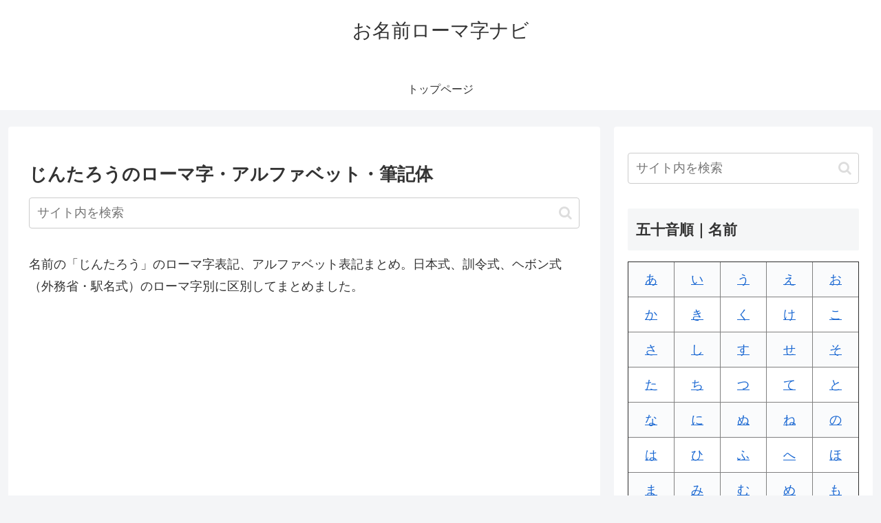

--- FILE ---
content_type: text/html; charset=utf-8
request_url: https://www.google.com/recaptcha/api2/aframe
body_size: 268
content:
<!DOCTYPE HTML><html><head><meta http-equiv="content-type" content="text/html; charset=UTF-8"></head><body><script nonce="hXPBqlRT33R1DMMKsxs7rQ">/** Anti-fraud and anti-abuse applications only. See google.com/recaptcha */ try{var clients={'sodar':'https://pagead2.googlesyndication.com/pagead/sodar?'};window.addEventListener("message",function(a){try{if(a.source===window.parent){var b=JSON.parse(a.data);var c=clients[b['id']];if(c){var d=document.createElement('img');d.src=c+b['params']+'&rc='+(localStorage.getItem("rc::a")?sessionStorage.getItem("rc::b"):"");window.document.body.appendChild(d);sessionStorage.setItem("rc::e",parseInt(sessionStorage.getItem("rc::e")||0)+1);localStorage.setItem("rc::h",'1769080413783');}}}catch(b){}});window.parent.postMessage("_grecaptcha_ready", "*");}catch(b){}</script></body></html>